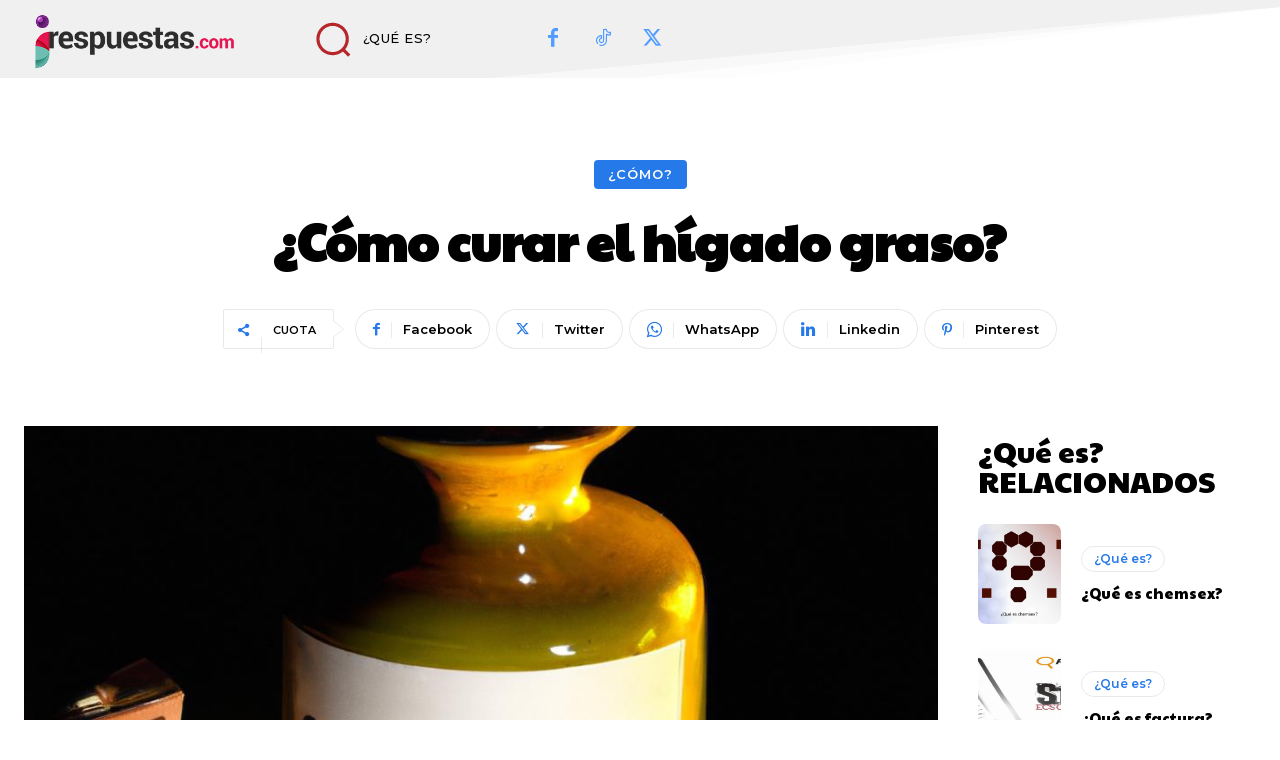

--- FILE ---
content_type: text/html; charset=UTF-8
request_url: https://irespuestas.com/wp-admin/admin-ajax.php?td_theme_name=Newspaper&v=12.7.3
body_size: -166
content:
{"4292":43}

--- FILE ---
content_type: text/html; charset=utf-8
request_url: https://www.google.com/recaptcha/api2/aframe
body_size: 267
content:
<!DOCTYPE HTML><html><head><meta http-equiv="content-type" content="text/html; charset=UTF-8"></head><body><script nonce="SyVV5oPX3PvgSDfNi9ztlw">/** Anti-fraud and anti-abuse applications only. See google.com/recaptcha */ try{var clients={'sodar':'https://pagead2.googlesyndication.com/pagead/sodar?'};window.addEventListener("message",function(a){try{if(a.source===window.parent){var b=JSON.parse(a.data);var c=clients[b['id']];if(c){var d=document.createElement('img');d.src=c+b['params']+'&rc='+(localStorage.getItem("rc::a")?sessionStorage.getItem("rc::b"):"");window.document.body.appendChild(d);sessionStorage.setItem("rc::e",parseInt(sessionStorage.getItem("rc::e")||0)+1);localStorage.setItem("rc::h",'1768857903358');}}}catch(b){}});window.parent.postMessage("_grecaptcha_ready", "*");}catch(b){}</script></body></html>